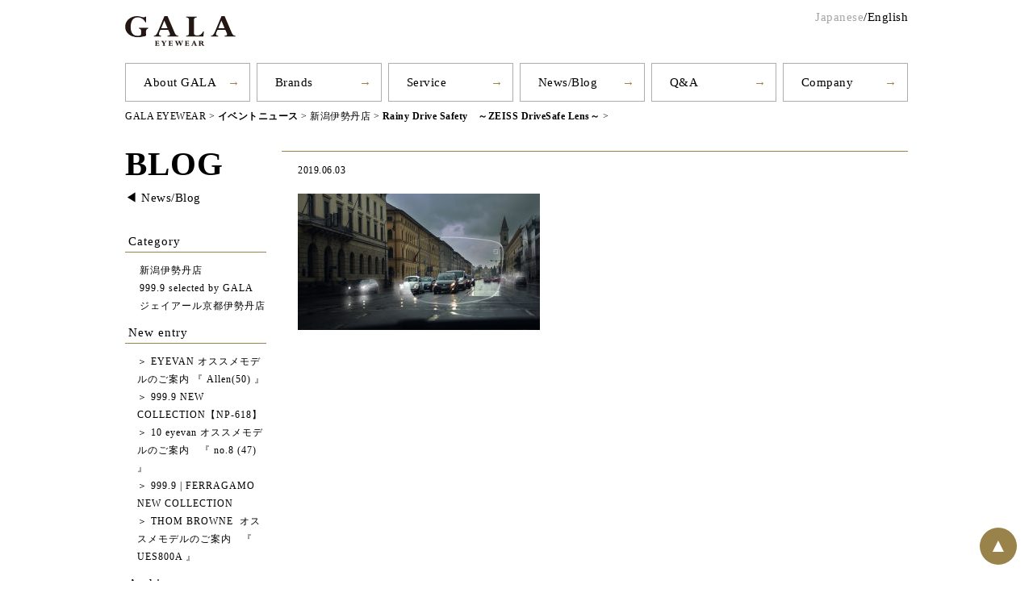

--- FILE ---
content_type: text/html; charset=UTF-8
request_url: https://gala-eyewear.com/eventsnews/rainy-drive-safety%E3%80%80%EF%BD%9Ezeiss-drivesafe-lens%EF%BD%9E/attachment/vt_city_regenfahrt_1080/
body_size: 8474
content:
<!DOCTYPE html>
<html lang="ja">

<head>
    <meta charset="UTF-8">
    <title>
        - GALA EYEWEAR    </title>

    <meta name="viewport" content="width=device-width initial-scale=1.0" />
    <link href="https://fonts.googleapis.com/css?family=Crimson+Text:400,400i,600,600i,700,700i" rel="stylesheet">
    <link href="https://fonts.googleapis.com/css?family=Slabo+27px&amp;subset=latin-ext" rel="stylesheet">
    <link href="https://fonts.googleapis.com/css?family=Allura" rel="stylesheet">
    <link href="https://fonts.googleapis.com/earlyaccess/sawarabimincho.css" rel="stylesheet" />
    <link rel="shortcut icon" href="https://gala-eyewear.com/wp-content/themes/gala/favicon.ico" />
    <link rel="icon" href="https://gala-eyewear.com/wp-content/themes/gala/favicon.ico">
    <link rel="stylesheet" href="https://gala-eyewear.com/wp-content/themes/gala/style.css?1507617447">
    <link rel="stylesheet" href="https://gala-eyewear.com/wp-content/themes/gala/print.css" type="text/css" media="print" />
    <script src="https://ajax.googleapis.com/ajax/libs/jquery/2.0.2/jquery.min.js"></script>
    <script src="https://gala-eyewear.com/wp-content/themes/gala/js/common.js"></script>

    <!-- jQuery.jsの読み込み -->

    <!-- Google Tag Manager -->
    <script>(function(w,d,s,l,i){w[l]=w[l]||[];w[l].push({'gtm.start':
    new Date().getTime(),event:'gtm.js'});var f=d.getElementsByTagName(s)[0],
    j=d.createElement(s),dl=l!='dataLayer'?'&l='+l:'';j.async=true;j.src=
    'https://www.googletagmanager.com/gtm.js?id='+i+dl;f.parentNode.insertBefore(j,f);
    })(window,document,'script','dataLayer','GTM-PLT4KGX');</script>
    <!-- End Google Tag Manager -->

    <meta name='robots' content='index, follow, max-image-preview:large, max-snippet:-1, max-video-preview:-1' />

	<!-- This site is optimized with the Yoast SEO plugin v19.6.1 - https://yoast.com/wordpress/plugins/seo/ -->
	<link rel="canonical" href="https://gala-eyewear.com/wp-content/uploads/2019/06/vt_city_regenfahrt_1080.jpg" />
	<meta property="og:locale" content="ja_JP" />
	<meta property="og:type" content="article" />
	<meta property="og:title" content="- GALA EYEWEAR" />
	<meta property="og:url" content="https://gala-eyewear.com/wp-content/uploads/2019/06/vt_city_regenfahrt_1080.jpg" />
	<meta property="og:site_name" content="GALA EYEWEAR" />
	<meta property="article:modified_time" content="2019-06-03T03:57:54+00:00" />
	<meta property="og:image" content="https://gala-eyewear.com/wp-content/uploads/2019/06/vt_city_regenfahrt_1080.jpg" />
	<meta property="og:image:width" content="1920" />
	<meta property="og:image:height" content="1080" />
	<meta property="og:image:type" content="image/jpeg" />
	<meta name="twitter:card" content="summary" />
	<script type="application/ld+json" class="yoast-schema-graph">{"@context":"https://schema.org","@graph":[{"@type":"WebPage","@id":"https://gala-eyewear.com/wp-content/uploads/2019/06/vt_city_regenfahrt_1080.jpg","url":"https://gala-eyewear.com/wp-content/uploads/2019/06/vt_city_regenfahrt_1080.jpg","name":"- GALA EYEWEAR","isPartOf":{"@id":"https://gala-eyewear.com/#website"},"primaryImageOfPage":{"@id":"https://gala-eyewear.com/wp-content/uploads/2019/06/vt_city_regenfahrt_1080.jpg#primaryimage"},"image":{"@id":"https://gala-eyewear.com/wp-content/uploads/2019/06/vt_city_regenfahrt_1080.jpg#primaryimage"},"thumbnailUrl":"https://gala-eyewear.com/wp-content/uploads/2019/06/vt_city_regenfahrt_1080.jpg","datePublished":"2019-06-03T03:57:49+00:00","dateModified":"2019-06-03T03:57:54+00:00","breadcrumb":{"@id":"https://gala-eyewear.com/wp-content/uploads/2019/06/vt_city_regenfahrt_1080.jpg#breadcrumb"},"inLanguage":"ja","potentialAction":[{"@type":"ReadAction","target":["https://gala-eyewear.com/wp-content/uploads/2019/06/vt_city_regenfahrt_1080.jpg"]}]},{"@type":"ImageObject","inLanguage":"ja","@id":"https://gala-eyewear.com/wp-content/uploads/2019/06/vt_city_regenfahrt_1080.jpg#primaryimage","url":"https://gala-eyewear.com/wp-content/uploads/2019/06/vt_city_regenfahrt_1080.jpg","contentUrl":"https://gala-eyewear.com/wp-content/uploads/2019/06/vt_city_regenfahrt_1080.jpg","width":1920,"height":1080},{"@type":"BreadcrumbList","@id":"https://gala-eyewear.com/wp-content/uploads/2019/06/vt_city_regenfahrt_1080.jpg#breadcrumb","itemListElement":[{"@type":"ListItem","position":1,"name":"ホーム","item":"https://gala-eyewear.com/"},{"@type":"ListItem","position":2,"name":"Rainy Drive Safety　～ZEISS DriveSafe Lens～","item":"https://gala-eyewear.com/eventsnews/rainy-drive-safety%e3%80%80%ef%bd%9ezeiss-drivesafe-lens%ef%bd%9e/"},{"@type":"ListItem","position":3,"name":""}]},{"@type":"WebSite","@id":"https://gala-eyewear.com/#website","url":"https://gala-eyewear.com/","name":"GALA EYEWEAR","description":"","potentialAction":[{"@type":"SearchAction","target":{"@type":"EntryPoint","urlTemplate":"https://gala-eyewear.com/?s={search_term_string}"},"query-input":"required name=search_term_string"}],"inLanguage":"ja"}]}</script>
	<!-- / Yoast SEO plugin. -->


<link rel='dns-prefetch' href='//static.addtoany.com' />
<link rel='dns-prefetch' href='//www.google.com' />
<script type="text/javascript">
window._wpemojiSettings = {"baseUrl":"https:\/\/s.w.org\/images\/core\/emoji\/14.0.0\/72x72\/","ext":".png","svgUrl":"https:\/\/s.w.org\/images\/core\/emoji\/14.0.0\/svg\/","svgExt":".svg","source":{"concatemoji":"https:\/\/gala-eyewear.com\/wp-includes\/js\/wp-emoji-release.min.js?ver=6.1.9"}};
/*! This file is auto-generated */
!function(e,a,t){var n,r,o,i=a.createElement("canvas"),p=i.getContext&&i.getContext("2d");function s(e,t){var a=String.fromCharCode,e=(p.clearRect(0,0,i.width,i.height),p.fillText(a.apply(this,e),0,0),i.toDataURL());return p.clearRect(0,0,i.width,i.height),p.fillText(a.apply(this,t),0,0),e===i.toDataURL()}function c(e){var t=a.createElement("script");t.src=e,t.defer=t.type="text/javascript",a.getElementsByTagName("head")[0].appendChild(t)}for(o=Array("flag","emoji"),t.supports={everything:!0,everythingExceptFlag:!0},r=0;r<o.length;r++)t.supports[o[r]]=function(e){if(p&&p.fillText)switch(p.textBaseline="top",p.font="600 32px Arial",e){case"flag":return s([127987,65039,8205,9895,65039],[127987,65039,8203,9895,65039])?!1:!s([55356,56826,55356,56819],[55356,56826,8203,55356,56819])&&!s([55356,57332,56128,56423,56128,56418,56128,56421,56128,56430,56128,56423,56128,56447],[55356,57332,8203,56128,56423,8203,56128,56418,8203,56128,56421,8203,56128,56430,8203,56128,56423,8203,56128,56447]);case"emoji":return!s([129777,127995,8205,129778,127999],[129777,127995,8203,129778,127999])}return!1}(o[r]),t.supports.everything=t.supports.everything&&t.supports[o[r]],"flag"!==o[r]&&(t.supports.everythingExceptFlag=t.supports.everythingExceptFlag&&t.supports[o[r]]);t.supports.everythingExceptFlag=t.supports.everythingExceptFlag&&!t.supports.flag,t.DOMReady=!1,t.readyCallback=function(){t.DOMReady=!0},t.supports.everything||(n=function(){t.readyCallback()},a.addEventListener?(a.addEventListener("DOMContentLoaded",n,!1),e.addEventListener("load",n,!1)):(e.attachEvent("onload",n),a.attachEvent("onreadystatechange",function(){"complete"===a.readyState&&t.readyCallback()})),(e=t.source||{}).concatemoji?c(e.concatemoji):e.wpemoji&&e.twemoji&&(c(e.twemoji),c(e.wpemoji)))}(window,document,window._wpemojiSettings);
</script>
<style type="text/css">
img.wp-smiley,
img.emoji {
	display: inline !important;
	border: none !important;
	box-shadow: none !important;
	height: 1em !important;
	width: 1em !important;
	margin: 0 0.07em !important;
	vertical-align: -0.1em !important;
	background: none !important;
	padding: 0 !important;
}
</style>
	<link rel='stylesheet' id='wp-block-library-css' href='https://gala-eyewear.com/wp-includes/css/dist/block-library/style.min.css?ver=6.1.9' type='text/css' media='all' />
<link rel='stylesheet' id='classic-theme-styles-css' href='https://gala-eyewear.com/wp-includes/css/classic-themes.min.css?ver=1' type='text/css' media='all' />
<style id='global-styles-inline-css' type='text/css'>
body{--wp--preset--color--black: #000000;--wp--preset--color--cyan-bluish-gray: #abb8c3;--wp--preset--color--white: #ffffff;--wp--preset--color--pale-pink: #f78da7;--wp--preset--color--vivid-red: #cf2e2e;--wp--preset--color--luminous-vivid-orange: #ff6900;--wp--preset--color--luminous-vivid-amber: #fcb900;--wp--preset--color--light-green-cyan: #7bdcb5;--wp--preset--color--vivid-green-cyan: #00d084;--wp--preset--color--pale-cyan-blue: #8ed1fc;--wp--preset--color--vivid-cyan-blue: #0693e3;--wp--preset--color--vivid-purple: #9b51e0;--wp--preset--gradient--vivid-cyan-blue-to-vivid-purple: linear-gradient(135deg,rgba(6,147,227,1) 0%,rgb(155,81,224) 100%);--wp--preset--gradient--light-green-cyan-to-vivid-green-cyan: linear-gradient(135deg,rgb(122,220,180) 0%,rgb(0,208,130) 100%);--wp--preset--gradient--luminous-vivid-amber-to-luminous-vivid-orange: linear-gradient(135deg,rgba(252,185,0,1) 0%,rgba(255,105,0,1) 100%);--wp--preset--gradient--luminous-vivid-orange-to-vivid-red: linear-gradient(135deg,rgba(255,105,0,1) 0%,rgb(207,46,46) 100%);--wp--preset--gradient--very-light-gray-to-cyan-bluish-gray: linear-gradient(135deg,rgb(238,238,238) 0%,rgb(169,184,195) 100%);--wp--preset--gradient--cool-to-warm-spectrum: linear-gradient(135deg,rgb(74,234,220) 0%,rgb(151,120,209) 20%,rgb(207,42,186) 40%,rgb(238,44,130) 60%,rgb(251,105,98) 80%,rgb(254,248,76) 100%);--wp--preset--gradient--blush-light-purple: linear-gradient(135deg,rgb(255,206,236) 0%,rgb(152,150,240) 100%);--wp--preset--gradient--blush-bordeaux: linear-gradient(135deg,rgb(254,205,165) 0%,rgb(254,45,45) 50%,rgb(107,0,62) 100%);--wp--preset--gradient--luminous-dusk: linear-gradient(135deg,rgb(255,203,112) 0%,rgb(199,81,192) 50%,rgb(65,88,208) 100%);--wp--preset--gradient--pale-ocean: linear-gradient(135deg,rgb(255,245,203) 0%,rgb(182,227,212) 50%,rgb(51,167,181) 100%);--wp--preset--gradient--electric-grass: linear-gradient(135deg,rgb(202,248,128) 0%,rgb(113,206,126) 100%);--wp--preset--gradient--midnight: linear-gradient(135deg,rgb(2,3,129) 0%,rgb(40,116,252) 100%);--wp--preset--duotone--dark-grayscale: url('#wp-duotone-dark-grayscale');--wp--preset--duotone--grayscale: url('#wp-duotone-grayscale');--wp--preset--duotone--purple-yellow: url('#wp-duotone-purple-yellow');--wp--preset--duotone--blue-red: url('#wp-duotone-blue-red');--wp--preset--duotone--midnight: url('#wp-duotone-midnight');--wp--preset--duotone--magenta-yellow: url('#wp-duotone-magenta-yellow');--wp--preset--duotone--purple-green: url('#wp-duotone-purple-green');--wp--preset--duotone--blue-orange: url('#wp-duotone-blue-orange');--wp--preset--font-size--small: 13px;--wp--preset--font-size--medium: 20px;--wp--preset--font-size--large: 36px;--wp--preset--font-size--x-large: 42px;--wp--preset--spacing--20: 0.44rem;--wp--preset--spacing--30: 0.67rem;--wp--preset--spacing--40: 1rem;--wp--preset--spacing--50: 1.5rem;--wp--preset--spacing--60: 2.25rem;--wp--preset--spacing--70: 3.38rem;--wp--preset--spacing--80: 5.06rem;}:where(.is-layout-flex){gap: 0.5em;}body .is-layout-flow > .alignleft{float: left;margin-inline-start: 0;margin-inline-end: 2em;}body .is-layout-flow > .alignright{float: right;margin-inline-start: 2em;margin-inline-end: 0;}body .is-layout-flow > .aligncenter{margin-left: auto !important;margin-right: auto !important;}body .is-layout-constrained > .alignleft{float: left;margin-inline-start: 0;margin-inline-end: 2em;}body .is-layout-constrained > .alignright{float: right;margin-inline-start: 2em;margin-inline-end: 0;}body .is-layout-constrained > .aligncenter{margin-left: auto !important;margin-right: auto !important;}body .is-layout-constrained > :where(:not(.alignleft):not(.alignright):not(.alignfull)){max-width: var(--wp--style--global--content-size);margin-left: auto !important;margin-right: auto !important;}body .is-layout-constrained > .alignwide{max-width: var(--wp--style--global--wide-size);}body .is-layout-flex{display: flex;}body .is-layout-flex{flex-wrap: wrap;align-items: center;}body .is-layout-flex > *{margin: 0;}:where(.wp-block-columns.is-layout-flex){gap: 2em;}.has-black-color{color: var(--wp--preset--color--black) !important;}.has-cyan-bluish-gray-color{color: var(--wp--preset--color--cyan-bluish-gray) !important;}.has-white-color{color: var(--wp--preset--color--white) !important;}.has-pale-pink-color{color: var(--wp--preset--color--pale-pink) !important;}.has-vivid-red-color{color: var(--wp--preset--color--vivid-red) !important;}.has-luminous-vivid-orange-color{color: var(--wp--preset--color--luminous-vivid-orange) !important;}.has-luminous-vivid-amber-color{color: var(--wp--preset--color--luminous-vivid-amber) !important;}.has-light-green-cyan-color{color: var(--wp--preset--color--light-green-cyan) !important;}.has-vivid-green-cyan-color{color: var(--wp--preset--color--vivid-green-cyan) !important;}.has-pale-cyan-blue-color{color: var(--wp--preset--color--pale-cyan-blue) !important;}.has-vivid-cyan-blue-color{color: var(--wp--preset--color--vivid-cyan-blue) !important;}.has-vivid-purple-color{color: var(--wp--preset--color--vivid-purple) !important;}.has-black-background-color{background-color: var(--wp--preset--color--black) !important;}.has-cyan-bluish-gray-background-color{background-color: var(--wp--preset--color--cyan-bluish-gray) !important;}.has-white-background-color{background-color: var(--wp--preset--color--white) !important;}.has-pale-pink-background-color{background-color: var(--wp--preset--color--pale-pink) !important;}.has-vivid-red-background-color{background-color: var(--wp--preset--color--vivid-red) !important;}.has-luminous-vivid-orange-background-color{background-color: var(--wp--preset--color--luminous-vivid-orange) !important;}.has-luminous-vivid-amber-background-color{background-color: var(--wp--preset--color--luminous-vivid-amber) !important;}.has-light-green-cyan-background-color{background-color: var(--wp--preset--color--light-green-cyan) !important;}.has-vivid-green-cyan-background-color{background-color: var(--wp--preset--color--vivid-green-cyan) !important;}.has-pale-cyan-blue-background-color{background-color: var(--wp--preset--color--pale-cyan-blue) !important;}.has-vivid-cyan-blue-background-color{background-color: var(--wp--preset--color--vivid-cyan-blue) !important;}.has-vivid-purple-background-color{background-color: var(--wp--preset--color--vivid-purple) !important;}.has-black-border-color{border-color: var(--wp--preset--color--black) !important;}.has-cyan-bluish-gray-border-color{border-color: var(--wp--preset--color--cyan-bluish-gray) !important;}.has-white-border-color{border-color: var(--wp--preset--color--white) !important;}.has-pale-pink-border-color{border-color: var(--wp--preset--color--pale-pink) !important;}.has-vivid-red-border-color{border-color: var(--wp--preset--color--vivid-red) !important;}.has-luminous-vivid-orange-border-color{border-color: var(--wp--preset--color--luminous-vivid-orange) !important;}.has-luminous-vivid-amber-border-color{border-color: var(--wp--preset--color--luminous-vivid-amber) !important;}.has-light-green-cyan-border-color{border-color: var(--wp--preset--color--light-green-cyan) !important;}.has-vivid-green-cyan-border-color{border-color: var(--wp--preset--color--vivid-green-cyan) !important;}.has-pale-cyan-blue-border-color{border-color: var(--wp--preset--color--pale-cyan-blue) !important;}.has-vivid-cyan-blue-border-color{border-color: var(--wp--preset--color--vivid-cyan-blue) !important;}.has-vivid-purple-border-color{border-color: var(--wp--preset--color--vivid-purple) !important;}.has-vivid-cyan-blue-to-vivid-purple-gradient-background{background: var(--wp--preset--gradient--vivid-cyan-blue-to-vivid-purple) !important;}.has-light-green-cyan-to-vivid-green-cyan-gradient-background{background: var(--wp--preset--gradient--light-green-cyan-to-vivid-green-cyan) !important;}.has-luminous-vivid-amber-to-luminous-vivid-orange-gradient-background{background: var(--wp--preset--gradient--luminous-vivid-amber-to-luminous-vivid-orange) !important;}.has-luminous-vivid-orange-to-vivid-red-gradient-background{background: var(--wp--preset--gradient--luminous-vivid-orange-to-vivid-red) !important;}.has-very-light-gray-to-cyan-bluish-gray-gradient-background{background: var(--wp--preset--gradient--very-light-gray-to-cyan-bluish-gray) !important;}.has-cool-to-warm-spectrum-gradient-background{background: var(--wp--preset--gradient--cool-to-warm-spectrum) !important;}.has-blush-light-purple-gradient-background{background: var(--wp--preset--gradient--blush-light-purple) !important;}.has-blush-bordeaux-gradient-background{background: var(--wp--preset--gradient--blush-bordeaux) !important;}.has-luminous-dusk-gradient-background{background: var(--wp--preset--gradient--luminous-dusk) !important;}.has-pale-ocean-gradient-background{background: var(--wp--preset--gradient--pale-ocean) !important;}.has-electric-grass-gradient-background{background: var(--wp--preset--gradient--electric-grass) !important;}.has-midnight-gradient-background{background: var(--wp--preset--gradient--midnight) !important;}.has-small-font-size{font-size: var(--wp--preset--font-size--small) !important;}.has-medium-font-size{font-size: var(--wp--preset--font-size--medium) !important;}.has-large-font-size{font-size: var(--wp--preset--font-size--large) !important;}.has-x-large-font-size{font-size: var(--wp--preset--font-size--x-large) !important;}
.wp-block-navigation a:where(:not(.wp-element-button)){color: inherit;}
:where(.wp-block-columns.is-layout-flex){gap: 2em;}
.wp-block-pullquote{font-size: 1.5em;line-height: 1.6;}
</style>
<link rel='stylesheet' id='contact-form-7-css' href='https://gala-eyewear.com/wp-content/plugins/contact-form-7/includes/css/styles.css?ver=5.7.2' type='text/css' media='all' />
<link rel='stylesheet' id='addtoany-css' href='https://gala-eyewear.com/wp-content/plugins/add-to-any/addtoany.min.css?ver=1.16' type='text/css' media='all' />
<script type='text/javascript' src='https://gala-eyewear.com/wp-includes/js/jquery/jquery.min.js?ver=3.6.1' id='jquery-core-js'></script>
<script type='text/javascript' src='https://gala-eyewear.com/wp-includes/js/jquery/jquery-migrate.min.js?ver=3.3.2' id='jquery-migrate-js'></script>
<script type='text/javascript' id='addtoany-core-js-before'>
window.a2a_config=window.a2a_config||{};a2a_config.callbacks=[];a2a_config.overlays=[];a2a_config.templates={};a2a_localize = {
	Share: "共有",
	Save: "ブックマーク",
	Subscribe: "購読",
	Email: "メール",
	Bookmark: "ブックマーク",
	ShowAll: "すべて表示する",
	ShowLess: "小さく表示する",
	FindServices: "サービスを探す",
	FindAnyServiceToAddTo: "追加するサービスを今すぐ探す",
	PoweredBy: "Powered by",
	ShareViaEmail: "メールでシェアする",
	SubscribeViaEmail: "メールで購読する",
	BookmarkInYourBrowser: "ブラウザにブックマーク",
	BookmarkInstructions: "このページをブックマークするには、 Ctrl+D または \u2318+D を押下。",
	AddToYourFavorites: "お気に入りに追加",
	SendFromWebOrProgram: "任意のメールアドレスまたはメールプログラムから送信",
	EmailProgram: "メールプログラム",
	More: "詳細&#8230;",
	ThanksForSharing: "共有ありがとうございます !",
	ThanksForFollowing: "フォローありがとうございます !"
};
</script>
<script type='text/javascript' async src='https://static.addtoany.com/menu/page.js' id='addtoany-core-js'></script>
<script type='text/javascript' async src='https://gala-eyewear.com/wp-content/plugins/add-to-any/addtoany.min.js?ver=1.1' id='addtoany-jquery-js'></script>
<link rel="https://api.w.org/" href="https://gala-eyewear.com/wp-json/" /><link rel="alternate" type="application/json" href="https://gala-eyewear.com/wp-json/wp/v2/media/2828" /><link rel="EditURI" type="application/rsd+xml" title="RSD" href="https://gala-eyewear.com/xmlrpc.php?rsd" />
<link rel="wlwmanifest" type="application/wlwmanifest+xml" href="https://gala-eyewear.com/wp-includes/wlwmanifest.xml" />
<meta name="generator" content="WordPress 6.1.9" />
<link rel='shortlink' href='https://gala-eyewear.com/?p=2828' />
<link rel="alternate" type="application/json+oembed" href="https://gala-eyewear.com/wp-json/oembed/1.0/embed?url=https%3A%2F%2Fgala-eyewear.com%2Feventsnews%2Frainy-drive-safety%25e3%2580%2580%25ef%25bd%259ezeiss-drivesafe-lens%25ef%25bd%259e%2Fattachment%2Fvt_city_regenfahrt_1080%2F" />
<link rel="alternate" type="text/xml+oembed" href="https://gala-eyewear.com/wp-json/oembed/1.0/embed?url=https%3A%2F%2Fgala-eyewear.com%2Feventsnews%2Frainy-drive-safety%25e3%2580%2580%25ef%25bd%259ezeiss-drivesafe-lens%25ef%25bd%259e%2Fattachment%2Fvt_city_regenfahrt_1080%2F&#038;format=xml" />
<style type="text/css">.recentcomments a{display:inline !important;padding:0 !important;margin:0 !important;}</style>      <!-- Global site tag (gtag.js) - Google Analytics -->
    <script async src="https://www.googletagmanager.com/gtag/js?id=UA-54090453-48"></script>
    <script>
      window.dataLayer = window.dataLayer || [];
      function gtag(){dataLayer.push(arguments);}
      gtag('js', new Date());

      gtag('config', 'UA-54090453-48');
    </script>

    <!-- Google tag (gtag.js) -->
    <script async src="https://www.googletagmanager.com/gtag/js?id=G-3LGKE3P2M2"></script>
    <script>
      window.dataLayer = window.dataLayer || [];
      function gtag(){dataLayer.push(arguments);}
      gtag('js', new Date());

      gtag('config', 'G-3LGKE3P2M2');
    </script>

    <!-- お問い合わせフォーム　noindexとキャッシュ無効 -->
    </head>

<body>

    <!-- Google Tag Manager (noscript) -->
    <noscript><iframe src="https://www.googletagmanager.com/ns.html?id=GTM-PLT4KGX"
    height="0" width="0" style="display:none;visibility:hidden"></iframe></noscript>
    <!-- End Google Tag Manager (noscript) -->

    <div class="wrap" id="top">
        <header class="mb20">
            <div class="header-top">

                <div class="container">
                    <div class="row">
                        <div class="col-lg-12">
                            <div class="language">
                                <span>Japanese</span>/<a href="/english/">English</a>
                            </div>
                            <div class="logo03">
                                <h1  class="swap">
                                    <a href="/"><img src="https://gala-eyewear.com/wp-content/themes/gala/images/common/logo03.png" alt="GALA EYEWEAR" width="137"></a>
                                </h1>
                            </div>
                            <div class="mb-nav">
                                <div id="navToggle" class="swap">
                            <div class="opened">
                            <img src="https://gala-eyewear.com/wp-content/themes/gala/images/common/mb_nav.png" alt="menu" width="150">
                            </div>
                            <div class="closed">
                            <img src="https://gala-eyewear.com/wp-content/themes/gala/images/common/mb_nav_close.png" alt="menu" width="150">
                            </div>
                                </div>
                                <div class="nav">
                                    <ul>
                                        <li class="navToggle02"><a href="javascript:void(0)">About GALA</a>
                                            <ul>
                                                <li>
                                                    <a href="/about/">Concept</a>
                                                </li>
                                                <li>
                                                    <a href="/about#shop">Shop</a>
                                                </li>
                                            </ul>
                                        </li>
                                        <li>
                                            <a href="/brand/">
                                                <p>Brands</p>
                                            </a>
                                        </li>
                                        <li>
                                            <a href="/service/">
                                                <p>Service</p>
                                            </a>
                                        </li>
                                        <li>
                                            <a href="/newsblog/">
                                                <p>News/Blog</p>
                                            </a>
                                        </li>
                                        <li>
                                            <a href="/qa/">
                                                <p>Q&A</p>
                                            </a>
                                        </li>
                                        <li class="navToggle03"><a href="javascript:void(0)">Company</a>
                                            <ul>
                                                <li>
                                                    <a href="/company/">Profile</a>
                                                </li>
                                                <li>
                                                    <a href="/recruit/">Recruit</a>
                                                </li>
                                            </ul>
                                        </li>

                                    </ul>
                                </div>
                            </div>
                            <div class="clear"></div>
                        </div>
                    </div>
                </div>
            </div>
            <div class="container">
                <div class="row">
                    <div class="col-lg-12">
<!--
                        <div class="mb-only shop-link">
                            <ul>
                                <li class="swap"><a href="/nagoya/">NAGOYA SAKAE<br>MITHUKOSHI</a></li>
                                <li class="swap"><a href="/niigata/">NIIGATA ISETAN</a></li>
                            </ul>
                        </div>
-->
                        <div class="pc-nav">
                            <ul>
                                <li class="navToggle02"><a href="javascript:void(0)">About GALA</a>
                                    <ul>
                                        <li>
                                            <a href="/about/">Concept</a>
                                        </li>
                                        <li>
                                            <a href="/about#shop">Shop</a>
                                        </li>
                                    </ul>
                                </li>
                                <li>
                                    <a href="/brand/">
                                        <p>Brands</p>
                                    </a>
                                </li>
                                <li>
                                    <a href="/service/">
                                        <p>Service</p>
                                    </a>
                                </li>
                                <li>
                                    <a href="/newsblog/">
                                        <p>News/Blog</p>
                                    </a>
                                </li>
                                <li>
                                    <a href="/qa/">
                                        <p>Q&A</p>
                                    </a>
                                </li>
                                <li class="navToggle03"><a href="javascript:void(0)">Company</a>
                                    <ul>
                                        <li>
                                            <a href="/company/">Profile</a>
                                        </li>
                                        <li>
                                            <a href="/recruit/">Recruit</a>
                                        </li>
                                    </ul>
                                </li>

                            </ul>
                        </div>
                    </div>
                </div>
                <div class="breadcrumbs mt10">
                    <!-- Breadcrumb NavXT 7.1.0 -->
<span property="itemListElement" typeof="ListItem"><a property="item" typeof="WebPage" title="GALA EYEWEARへ移動" href="https://gala-eyewear.com" class="home"><span property="name">GALA EYEWEAR</span></a><meta property="position" content="1"></span> &gt; <span property="itemListElement" typeof="ListItem"><a property="item" typeof="WebPage" title="イベントニュースへ移動" href="https://gala-eyewear.com/eventsnews/" class="archive post-eventsnews-archive"><h2 property="name">イベントニュース</h2></span></a><meta property="position" content="2"></span> &gt; <span property="itemListElement" typeof="ListItem"><a property="item" typeof="WebPage" title="Go to the 新潟伊勢丹店 イベントカテゴリ archives." href="https://gala-eyewear.com/eventscat/niigataten/" class="taxonomy eventscat"><span property="name">新潟伊勢丹店</span></a><meta property="position" content="3"></span> &gt; <span property="itemListElement" typeof="ListItem"><a property="item" typeof="WebPage" title="Rainy Drive Safety　～ZEISS DriveSafe Lens～へ移動" href="https://gala-eyewear.com/eventsnews/rainy-drive-safety%e3%80%80%ef%bd%9ezeiss-drivesafe-lens%ef%bd%9e" class="post post-eventsnews"><h2 property="name">Rainy Drive Safety　～ZEISS DriveSafe Lens～</h2></span></a><meta property="position" content="4"></span> &gt; <span property="itemListElement" typeof="ListItem"><h2 property="name"></h2><meta property="position" content="5"></span>                </div>
            </div>
        </header>

<div class="container">
    <div class="row">
        <div class="col-lg-12">
            <div class="fleft mb20">
            <div class="ttl01 ">
                <a href="/blog/"><h3 class="txt14">BLOG</h3></a>
            </div>
                 <ul>
                    <li><a href="/newsblog/">◀︎ News/Blog</a></li>
                </ul>
            </div>

            <div class="main">
                <div class="shop">
                    
                    
                <div class="clear"></div>
                <hr class="line01">
            </div>
                            <div class="postcontent">
                    <p class="txt08">
                        2019.06.03                    </p>
                    <h5 class="subttl">
                                            </h5>
                    <p class="attachment"><a href='https://gala-eyewear.com/wp-content/uploads/2019/06/vt_city_regenfahrt_1080.jpg'><img width="300" height="169" src="https://gala-eyewear.com/wp-content/uploads/2019/06/vt_city_regenfahrt_1080-300x169.jpg" class="attachment-medium size-medium" alt="" decoding="async" loading="lazy" srcset="https://gala-eyewear.com/wp-content/uploads/2019/06/vt_city_regenfahrt_1080-300x169.jpg 300w, https://gala-eyewear.com/wp-content/uploads/2019/06/vt_city_regenfahrt_1080-768x432.jpg 768w, https://gala-eyewear.com/wp-content/uploads/2019/06/vt_city_regenfahrt_1080-1024x576.jpg 1024w, https://gala-eyewear.com/wp-content/uploads/2019/06/vt_city_regenfahrt_1080.jpg 1920w" sizes="(max-width: 300px) 100vw, 300px" /></a></p>
                </div></div>
                <div id="sidebar">
                    <p>Category</p>
<ul>
    <li>
        <a href="https://gala-eyewear.com/category/niigataten/">新潟伊勢丹店</a>
    <li>
        <a href="https://gala-eyewear.com/category/999_9/">999.9 selected by GALA</a>
    <li>
        <a href="https://gala-eyewear.com/category/kyoto/">ジェイアール京都伊勢丹店</a>
    </li>
</ul>

<p>New entry</p>
<ul>
    
<li>
    <div>
        <span>＞</span><a href="https://gala-eyewear.com/kyoto/eyevan-recommend-model-allen50/">
            EYEVAN オススメモデルのご案内 『 Allen(50) 』        </a>
    </div>
</li>

<li>
    <div>
        <span>＞</span><a href="https://gala-eyewear.com/niigataten/9999-newcollection-np618/">
            999.9 NEW COLLECTION【NP-618】        </a>
    </div>
</li>

<li>
    <div>
        <span>＞</span><a href="https://gala-eyewear.com/kyoto/10eyevan-recommend-model-no8-47/">
            10 eyevan オススメモデルのご案内　『 no.8 (47) 』        </a>
    </div>
</li>

<li>
    <div>
        <span>＞</span><a href="https://gala-eyewear.com/999_9/9999-ferragamo-newcollection/">
            999.9 | FERRAGAMO   NEW  COLLECTION        </a>
    </div>
</li>

<li>
    <div>
        <span>＞</span><a href="https://gala-eyewear.com/kyoto/thom-browne-recommend-model-ues800a/">
            THOM BROWNE  オススメモデルのご案内　『 UES800A 』        </a>
    </div>
</li>
    </ul>
    <p>Archives</p>
<ul>
    	<li><a href='https://gala-eyewear.com/2026/01/'>2026年1月</a></li>
	<li><a href='https://gala-eyewear.com/2025/12/'>2025年12月</a></li>
	<li><a href='https://gala-eyewear.com/2025/11/'>2025年11月</a></li>
	<li><a href='https://gala-eyewear.com/2025/10/'>2025年10月</a></li>
	<li><a href='https://gala-eyewear.com/2025/09/'>2025年9月</a></li>
	<li><a href='https://gala-eyewear.com/2025/08/'>2025年8月</a></li>
	<li><a href='https://gala-eyewear.com/2025/07/'>2025年7月</a></li>
	<li><a href='https://gala-eyewear.com/2025/06/'>2025年6月</a></li>
	<li><a href='https://gala-eyewear.com/2025/05/'>2025年5月</a></li>
	<li><a href='https://gala-eyewear.com/2025/04/'>2025年4月</a></li>
	<li><a href='https://gala-eyewear.com/2025/03/'>2025年3月</a></li>
	<li><a href='https://gala-eyewear.com/2025/02/'>2025年2月</a></li>
	<li><a href='https://gala-eyewear.com/2025/01/'>2025年1月</a></li>
	<li><a href='https://gala-eyewear.com/2024/12/'>2024年12月</a></li>
	<li><a href='https://gala-eyewear.com/2024/11/'>2024年11月</a></li>
	<li><a href='https://gala-eyewear.com/2024/10/'>2024年10月</a></li>
	<li><a href='https://gala-eyewear.com/2024/09/'>2024年9月</a></li>
	<li><a href='https://gala-eyewear.com/2024/08/'>2024年8月</a></li>
	<li><a href='https://gala-eyewear.com/2024/07/'>2024年7月</a></li>
	<li><a href='https://gala-eyewear.com/2024/06/'>2024年6月</a></li>
	<li><a href='https://gala-eyewear.com/2024/05/'>2024年5月</a></li>
	<li><a href='https://gala-eyewear.com/2024/04/'>2024年4月</a></li>
	<li><a href='https://gala-eyewear.com/2024/03/'>2024年3月</a></li>
	<li><a href='https://gala-eyewear.com/2024/02/'>2024年2月</a></li>
	<li><a href='https://gala-eyewear.com/2024/01/'>2024年1月</a></li>
	<li><a href='https://gala-eyewear.com/2023/12/'>2023年12月</a></li>
	<li><a href='https://gala-eyewear.com/2023/11/'>2023年11月</a></li>
	<li><a href='https://gala-eyewear.com/2023/10/'>2023年10月</a></li>
	<li><a href='https://gala-eyewear.com/2023/09/'>2023年9月</a></li>
	<li><a href='https://gala-eyewear.com/2023/08/'>2023年8月</a></li>
	<li><a href='https://gala-eyewear.com/2023/07/'>2023年7月</a></li>
	<li><a href='https://gala-eyewear.com/2023/06/'>2023年6月</a></li>
	<li><a href='https://gala-eyewear.com/2023/05/'>2023年5月</a></li>
	<li><a href='https://gala-eyewear.com/2023/04/'>2023年4月</a></li>
	<li><a href='https://gala-eyewear.com/2023/03/'>2023年3月</a></li>
	<li><a href='https://gala-eyewear.com/2023/02/'>2023年2月</a></li>
	<li><a href='https://gala-eyewear.com/2023/01/'>2023年1月</a></li>
	<li><a href='https://gala-eyewear.com/2022/12/'>2022年12月</a></li>
	<li><a href='https://gala-eyewear.com/2022/11/'>2022年11月</a></li>
	<li><a href='https://gala-eyewear.com/2022/10/'>2022年10月</a></li>
	<li><a href='https://gala-eyewear.com/2022/09/'>2022年9月</a></li>
	<li><a href='https://gala-eyewear.com/2022/08/'>2022年8月</a></li>
	<li><a href='https://gala-eyewear.com/2022/07/'>2022年7月</a></li>
	<li><a href='https://gala-eyewear.com/2022/06/'>2022年6月</a></li>
	<li><a href='https://gala-eyewear.com/2022/05/'>2022年5月</a></li>
	<li><a href='https://gala-eyewear.com/2022/04/'>2022年4月</a></li>
	<li><a href='https://gala-eyewear.com/2022/03/'>2022年3月</a></li>
	<li><a href='https://gala-eyewear.com/2022/02/'>2022年2月</a></li>
	<li><a href='https://gala-eyewear.com/2022/01/'>2022年1月</a></li>
	<li><a href='https://gala-eyewear.com/2021/12/'>2021年12月</a></li>
	<li><a href='https://gala-eyewear.com/2021/11/'>2021年11月</a></li>
	<li><a href='https://gala-eyewear.com/2021/10/'>2021年10月</a></li>
	<li><a href='https://gala-eyewear.com/2021/09/'>2021年9月</a></li>
	<li><a href='https://gala-eyewear.com/2021/08/'>2021年8月</a></li>
	<li><a href='https://gala-eyewear.com/2021/07/'>2021年7月</a></li>
	<li><a href='https://gala-eyewear.com/2021/06/'>2021年6月</a></li>
	<li><a href='https://gala-eyewear.com/2021/05/'>2021年5月</a></li>
	<li><a href='https://gala-eyewear.com/2021/04/'>2021年4月</a></li>
	<li><a href='https://gala-eyewear.com/2021/03/'>2021年3月</a></li>
	<li><a href='https://gala-eyewear.com/2021/02/'>2021年2月</a></li>
	<li><a href='https://gala-eyewear.com/2021/01/'>2021年1月</a></li>
	<li><a href='https://gala-eyewear.com/2020/12/'>2020年12月</a></li>
	<li><a href='https://gala-eyewear.com/2020/11/'>2020年11月</a></li>
	<li><a href='https://gala-eyewear.com/2020/10/'>2020年10月</a></li>
	<li><a href='https://gala-eyewear.com/2020/09/'>2020年9月</a></li>
	<li><a href='https://gala-eyewear.com/2020/08/'>2020年8月</a></li>
	<li><a href='https://gala-eyewear.com/2020/07/'>2020年7月</a></li>
	<li><a href='https://gala-eyewear.com/2020/06/'>2020年6月</a></li>
	<li><a href='https://gala-eyewear.com/2020/05/'>2020年5月</a></li>
	<li><a href='https://gala-eyewear.com/2020/04/'>2020年4月</a></li>
	<li><a href='https://gala-eyewear.com/2020/03/'>2020年3月</a></li>
	<li><a href='https://gala-eyewear.com/2020/01/'>2020年1月</a></li>
	<li><a href='https://gala-eyewear.com/2019/12/'>2019年12月</a></li>
	<li><a href='https://gala-eyewear.com/2019/11/'>2019年11月</a></li>
	<li><a href='https://gala-eyewear.com/2019/10/'>2019年10月</a></li>
	<li><a href='https://gala-eyewear.com/2019/09/'>2019年9月</a></li>
	<li><a href='https://gala-eyewear.com/2019/08/'>2019年8月</a></li>
	<li><a href='https://gala-eyewear.com/2019/07/'>2019年7月</a></li>
	<li><a href='https://gala-eyewear.com/2019/06/'>2019年6月</a></li>
	<li><a href='https://gala-eyewear.com/2019/05/'>2019年5月</a></li>
	<li><a href='https://gala-eyewear.com/2019/04/'>2019年4月</a></li>
	<li><a href='https://gala-eyewear.com/2019/03/'>2019年3月</a></li>
	<li><a href='https://gala-eyewear.com/2019/02/'>2019年2月</a></li>
	<li><a href='https://gala-eyewear.com/2019/01/'>2019年1月</a></li>
	<li><a href='https://gala-eyewear.com/2018/12/'>2018年12月</a></li>
	<li><a href='https://gala-eyewear.com/2018/11/'>2018年11月</a></li>
	<li><a href='https://gala-eyewear.com/2018/10/'>2018年10月</a></li>
	<li><a href='https://gala-eyewear.com/2018/08/'>2018年8月</a></li>
	<li><a href='https://gala-eyewear.com/2018/06/'>2018年6月</a></li>
	<li><a href='https://gala-eyewear.com/2018/03/'>2018年3月</a></li>
	<li><a href='https://gala-eyewear.com/2018/02/'>2018年2月</a></li>
	<li><a href='https://gala-eyewear.com/2018/01/'>2018年1月</a></li>
	<li><a href='https://gala-eyewear.com/2017/12/'>2017年12月</a></li>
	<li><a href='https://gala-eyewear.com/2017/11/'>2017年11月</a></li>
	<li><a href='https://gala-eyewear.com/2017/10/'>2017年10月</a></li>
</ul>
                </div>
                <div class="clear"></div>
                        <div id="pagination" class="post">
    <div class="backbtn01"><a href="/blog/">Back</a></div>
</div>        

    </div>
</div>

</div>


<script type='text/javascript' src='https://gala-eyewear.com/wp-content/plugins/contact-form-7/includes/swv/js/index.js?ver=5.7.2' id='swv-js'></script>
<script type='text/javascript' id='contact-form-7-js-extra'>
/* <![CDATA[ */
var wpcf7 = {"api":{"root":"https:\/\/gala-eyewear.com\/wp-json\/","namespace":"contact-form-7\/v1"}};
/* ]]> */
</script>
<script type='text/javascript' src='https://gala-eyewear.com/wp-content/plugins/contact-form-7/includes/js/index.js?ver=5.7.2' id='contact-form-7-js'></script>
<script type='text/javascript' id='google-invisible-recaptcha-js-before'>
var renderInvisibleReCaptcha = function() {

    for (var i = 0; i < document.forms.length; ++i) {
        var form = document.forms[i];
        var holder = form.querySelector('.inv-recaptcha-holder');

        if (null === holder) continue;
		holder.innerHTML = '';

         (function(frm){
			var cf7SubmitElm = frm.querySelector('.wpcf7-submit');
            var holderId = grecaptcha.render(holder,{
                'sitekey': '6LdmNYkgAAAAACuwAmSrgUlDG519UUkoZXdnL2t3', 'size': 'invisible', 'badge' : 'inline',
                'callback' : function (recaptchaToken) {
					if((null !== cf7SubmitElm) && (typeof jQuery != 'undefined')){jQuery(frm).submit();grecaptcha.reset(holderId);return;}
					 HTMLFormElement.prototype.submit.call(frm);
                },
                'expired-callback' : function(){grecaptcha.reset(holderId);}
            });

			if(null !== cf7SubmitElm && (typeof jQuery != 'undefined') ){
				jQuery(cf7SubmitElm).off('click').on('click', function(clickEvt){
					clickEvt.preventDefault();
					grecaptcha.execute(holderId);
				});
			}
			else
			{
				frm.onsubmit = function (evt){evt.preventDefault();grecaptcha.execute(holderId);};
			}


        })(form);
    }
};
</script>
<script type='text/javascript' async defer src='https://www.google.com/recaptcha/api.js?onload=renderInvisibleReCaptcha&#038;render=explicit' id='google-invisible-recaptcha-js'></script>
<footer>
    <div class="footer-logo txtc">
        <a href="/"><img src="https://gala-eyewear.com/wp-content/themes/gala/images/common/logo02.png" alt="GALA EYEWEAR" width="218"></a>
    </div>
    <div class="footer-main-color">
        <div class="container">
            <div class="row">
                <div class="col-lg-12">
                    <div class="footer-main-img">
                        <div class="link-l fleft">
                            <ul>
                                <li>
                                    <a href="/about/">
                                        <p>About us</p>
                                    </a>
                                </li>
                                <li>
                                    <a href="/brand/">
                                        <p>Brand</p>
                                    </a>
                                </li>
                                <li>
                                    <a href="/about#shop">
                                        <p>Shop</p>
                                    </a>
                                </li>
                            </ul>
                            <ul>
                                <li>
                                    <a href="/service/">
                                        <p>Service</p>
                                    </a>
                                </li>
                                <li>
                                    <a href="/newsblog/">
                                        <p>News&Blog</p>
                                    </a>
                                </li>
                                <li>
                                    <a href="/qa/">
                                        <p>Q&A</p>
                                    </a>
                                </li>
                            </ul>
                            <ul>
                                <li>
                                    <a href="/company/">
                                        <p>Company</p>
                                    </a>
                                </li>
                                <li>
                                    <a href="/recruit/">
                                        <p>Recruit</p>
                                    </a>
                                </li>
                                <li>
                                    <a href="/request/">
                                        <p>Request</p>
                                    </a>
                                </li>
                            </ul>
                            <ul>
                                <li>
                                    <a href="/sitemap/">
                                        <p>Site Map</p>
                                    </a>
                                </li>
                            </ul>

                        </div>
                        <div class="link-r fright">
                            <ul>
                                <li><div class="addtoany_shortcode"><div class="a2a_kit a2a_kit_size_24 addtoany_list" data-a2a-url="https://gala-eyewear.com/eventsnews/rainy-drive-safety%e3%80%80%ef%bd%9ezeiss-drivesafe-lens%ef%bd%9e/attachment/vt_city_regenfahrt_1080/"><a class="a2a_button_facebook" href="https://www.addtoany.com/add_to/facebook?linkurl=https%3A%2F%2Fgala-eyewear.com%2Feventsnews%2Frainy-drive-safety%25e3%2580%2580%25ef%25bd%259ezeiss-drivesafe-lens%25ef%25bd%259e%2Fattachment%2Fvt_city_regenfahrt_1080%2F&amp;linkname=" title="Facebook" rel="nofollow noopener" target="_blank"></a><a class="a2a_button_twitter" href="https://www.addtoany.com/add_to/twitter?linkurl=https%3A%2F%2Fgala-eyewear.com%2Feventsnews%2Frainy-drive-safety%25e3%2580%2580%25ef%25bd%259ezeiss-drivesafe-lens%25ef%25bd%259e%2Fattachment%2Fvt_city_regenfahrt_1080%2F&amp;linkname=" title="Twitter" rel="nofollow noopener" target="_blank"></a><a class="a2a_button_line" href="https://www.addtoany.com/add_to/line?linkurl=https%3A%2F%2Fgala-eyewear.com%2Feventsnews%2Frainy-drive-safety%25e3%2580%2580%25ef%25bd%259ezeiss-drivesafe-lens%25ef%25bd%259e%2Fattachment%2Fvt_city_regenfahrt_1080%2F&amp;linkname=" title="Line" rel="nofollow noopener" target="_blank"></a></div></div></li>
                                <li>
                                    <a href="https://japan-optical.jp/" target="_blank">
                                        <p>JapanOptical</p>
                                    </a>
                                </li>
                            </ul>

                        </div>

                        <div class="clear"></div>
                    </div>

                    <div class="footer-bottom">

                        <small>当サイト内の文章・画像等の無断転載及び複製等の行為はご遠慮ください。</small>
                        <div class="language fright pc-only">
                            <span>Japan</span>/<a href="/english/">English</a>
                        </div>
                        <div class="clear"></div>
                    </div>
                </div>
            </div>
        </div>
    </div>
    <div id="pagetop">
        <a href="#top">▲</a>
    </div>

</footer>
</div>
</body>

</html>


--- FILE ---
content_type: text/css
request_url: https://gala-eyewear.com/wp-content/themes/gala/style.css?1507617447
body_size: 37
content:
@charset "UTF-8";

@import "./reset.css";
@import "./layout.css";
@import "./basic.css";
@import "./design.css";
@import "./mobile.css";
@import "./add01.css";

/*
Theme Name: gala
Theme URI:
Description: template
Version: 122.0
Author: takamichixxx
Author URI:
*/


--- FILE ---
content_type: text/css
request_url: https://gala-eyewear.com/wp-content/themes/gala/design.css
body_size: 4553
content:
@charset "UTF-8";
/* body
*******************************/

body,input,textarea,select{
    font-family: 'Slabo', serif,"游明朝",YuMincho,"ヒラギノ明朝 ProN W3", "Hiragino Mincho ProN", "HG明朝E", "ＭＳ Ｐ明朝", "ＭＳ 明朝", serif;
    font-weight: 400;
    font-size: 92%;
    font-style: normal;
    line-height: 1.5;
    letter-spacing:0.5px;
}
textarea{
    width:100%;
}
.wrap{
    overflow: hidden;
}
a {
    color:#000000;
    -webkit-transition: 0.3s ease-in-out;
    -moz-transition: 0.3s ease-in-out;
    -o-transition: 0.3s ease-in-out;
    transition: 0.3s ease-in-out;
}
a:hover,a:active{
    color: #8f5a28;
}
img{
    max-width: 100%;
    height:auto;
}
#sidebar{
    float: left;
    width: 20%;
    letter-spacing: 1px;
    padding-right:2%;
    margin-bottom: 50px;
}
h2{
    display:inline-block;
}
/* header
*******************************/

header{
    margin-bottom:60px;
}
.header-top{
    padding:10px 0px 5px 0px;
}
.language{
    float: right;
    display: inline-block;
}
.language span{
    color:#a6a6a7;
}
.logo03{
    display: inline-block;
    margin:10px 0;
}
.header-main-bg{
    background: url(/wp-content/themes/gala/images/common/header_bg.png) bottom left no-repeat;
    background-size: cover;
    width:auto;
    padding-bottom:16px;
    margin-bottom:14px;
}
.header-main{
    padding-top:280px;
}
.shop-link ul {
    display: -webkit-flex;
    display: flex;
}
.shop-link li {
    display: table;
    padding:12px 12px;
    text-align:center;
    background-color:rgba(255, 255, 255, 0.1);
    width: 16.66667%;
    height: 70px;
    margin-right:15px;
    border: solid 1px #ffffff;
}
.shop-link a{
    display: table-cell;
    color:#ffffff;
    vertical-align: middle;
}
.pc-nav>ul {
    display: -webkit-flex;
    display: flex;
    -webkit-justify-content: space-between;
    justify-content: space-between;
}
.pc-nav>ul>li {
    display:inline-block;
    width:16%;
    border: solid 1px #acadae;
}
.pc-nav li {
    position:relative;
}
.pc-nav li a{

    background-color:#fff;
    display:block;
    width:100%;
    padding:12px 22px;

}
.pc-nav li:after{

    position: absolute;
    content:"→";
    color: #9a834a;
    right:0px;
    padding-right:12px;
    top:13px;
}
.pc-nav li a:hover,
.pc-nav li a:active
{
    color: #fff;
    display:block;
    width:100%;
    background-color:#9a834b;
    padding:12px 22px;
    width:100%;
}
.pc-nav li:hover:after,
.pc-nav li:active:after{
    position: absolute;
    content:"→";
    color:#fff;
    right:0px;
    padding-right:12px;
    top:13px;
}
.pc-nav>ul>li>ul>li {
    border: solid 1px #acadae;
    border-bottom:none;
    padding:0px;
}
.pc-nav>ul>li>ul>li:last-child {
    border-bottom: solid 1px #acadae;
}

.navToggle02 > a,
.navToggle03 > a{
    display: block;
    width: 100%;
}
.navToggle02 > ul,
.navToggle03 > ul{
    display: none;
    z-index: 9999;
    position: absolute;
    width: 100%;
}
.navToggle02:hover > ul,
.navToggle03:hover > ul{
    display: block;

}

.breadcrumbs{
    font-size:0.8em;
}

/* header-english */
.pc-nav02>ul>li {
    display:inline-block;
    width: 24.65%;
    border: solid 1px #acadae;
}
.pc-nav02>ul {
     display: -webkit-flex;
    display: flex;
    -webkit-justify-content: space-between;
    justify-content: space-between;
    flex-wrap:wrap;
    }

.pc-nav02 li {
    position:relative;
}
.pc-nav02 li a{
    background-color:#fff;
    display:block;
    width:100%;
    padding:12px 22px;

}
.pc-nav02 li:after{
    position: absolute;
    content:"→";
    color: #9a834a;
    right:0px;
    padding-right:12px;
    top:13px;
}
.pc-nav02 li a:hover,
.pc-nav02 li a:active
{
    color: #fff;
    display:block;
    width:100%;
    background-color:#9a834b;
    padding:12px 22px;
    width:100%;
}
.pc-nav02 li:hover:after,
.pc-nav02 li:active:after{
    position: absolute;
    content:"→";
    color:#fff;
    right:0px;
    padding-right:12px;
    top:13px;
}
.pc-nav02>ul>li>ul>li {
    border: solid 1px #acadae;
    border-bottom:none;
    padding:0px;
}
.pc-nav02>ul>li>ul>li:last-child {
    border-bottom: solid 1px #acadae;
}

/* Top
*******************************/
.main-contants{
    margin:30px auto;
    padding: 20px 20px 0px 20px;
    text-align:center;
    border-left:double 6px #000;
    border-right:double 6px #000;
    width: 65%;
}
/* アニメーション */
/* 01 上に移動 */
.mv00-off{
    opacity : 0;
    transform : translate(0, 100px);
    transition : all 1000ms;
    -webkit-transform : translate(0, 100px);
    -webkit-transition : all 1000ms;
}
.mv00-on{
    opacity: 1.0;
    transform: translate(0,0);
    -webkit-transform: translate(0,0);
}
/* 上に移動 */
.mv01-off{
    opacity : 0;
    transform : translate(0, 100px);
    transition : all 1000ms;
    -webkit-transform : translate(0, 100px);
    -webkit-transition : all 1000ms;
}
.mv01-on{
    opacity: 1.0;
    transform: translate(0,0);
    -webkit-transform: translate(0,0);
}
/* フェードイン */
.mv02-off{
    opacity: 0;
}
.mv02-on{
    opacity:1;
    transition : all 1000ms;
    -webkit-transition : all 1000ms;
}
/* 左から移動しながらフェードイン */
.mv03-off{
    opacity:0;
    position:relative;
    left:-150px;
    transition : all 2000ms;
    -webkit-transition : all 2000ms;
}
.mv03-on{
    opacity:1;
    position: relative;
    left: 0px;
    transition : all 2000ms;
    -webkit-transition : all 2000ms;
}
/* 右から移動しながらフェードイン */
.mv04-off{
    opacity:0;
    position:relative;
    right:-150px;
    transition : all 2000ms;
    -webkit-transition : all 2000ms;
}
.mv04-on{
    opacity:1;
    position:relative;
    right:0px;
    transition : all 2000ms;
    -webkit-transition : all 2000ms;
}
/* 右から移動しながらフェードイン */
.mv05-off{
    opacity:0;
    position:relative;
    right:-160px;
    transition : all 2500ms;
    -webkit-transition : all 2500ms;
}
.mv05-on{
    opacity:1;
    position:relative;
    right:0px;
    transition : all 2550ms;
    -webkit-transition : all 2550ms;
}
/******************************************/

.banner-nav{
    margin-bottom:4px;
    display: -webkit-flex;
    display: flex;
    -webkit-justify-content: space-between;
    justify-content: space-between;
    position: relative;
}
.banner-nav img{
    padding:0 5px;
}
.mb-banner-nav-img{
    display: -webkit-flex;
    display:flex;
}
.boder{
    border-top:solid 1px;
}
.info{
    display:table;
    width: 100%;
    padding: 20px;
}
.info .ttl{
    display: table-cell;
    vertical-align:middle;
    width: 80px;
    border-right:solid 1px #000;
}
.info .content{
    margin-left:20px;
}
.info .content span:before{
    content:'▶︎';
    font-size:0.8em;
    margin-right:3px;
    vertical-align:middle;
}
.readmore a{
    border:solid 1px #9a834a;
    color:#fff;
    text-align:center;
    background-color:#9a834a;
    position: absolute;
    right: 10px;
    bottom: 0px;
    padding:3px 20px;
    margin-bottom: 20px;
}
.readmore a:after{
    content:'→';
    font-size:0.8em;
    vertical-align:middle;
    color:#fff;
    margin-left:4px;
}
.readmore a:hover{
    border:solid 1px #9a834a;
    color:#9a834a;
    text-align:center;
    background-color:#fff;
    position: absolute;
    right: 10px;
    bottom: 0px;
    padding:3px 20px;
}
.readmore a:hover:after{
    content:'→';
    font-size:0.8em;
    vertical-align:middle;
    color:#9a834a;
    margin-left:4px;
}
/* About
*******************************/
.bg{
    padding-bottom: 30px;
    background: #ffffff; /* Old browsers */
    background: -moz-linear-gradient(top, #FFFFFF 0%, #E1D7C7 30%); /* FF3.6-15 */
    background: -webkit-linear-gradient(top, #FFFFFF 0%,#E1D7C7 30%); /* Chrome10-25,Safari5.1-6 */
    background: linear-gradient(to bottom, #FFFFFF 0%,#E1D7C7 30%); /* W3C, IE10+, FF16+, Chrome26+, Opera12+, Safari7+ */
    filter: progid:DXImageTransform.Microsoft.gradient( startColorstr='#ffffff', endColorstr='#e1d7c7',GradientType=0 ); /* IE6-9 */
}
.main-contants02 div{
    width:530px;
}
/* ボタン */
.silver-btn a{
    position: relative;
    border:solid 1px #acadae;
    color:#fff;
    text-align:center;
    background-color:#acadae;
    padding: 0em 1.4em 0em 0.4em;
}
.silver-btn a:after{
    content:'→';
    font-size: 0.7em;
    vertical-align:middle;
    color:#fff;
    position: absolute;
    top: 3px;
    right: 4.5px;
}
.silver-btn a:hover{
    border:solid 1px #acadae;
    color:#acadae;
    text-align:center;
    background-color:#fff;
}
.silver-btn a:hover:after{
    content:'→';
    font-size:0.8em;
    vertical-align:middle;
    color:#acadae;
    margin-left:2px;
}
.gold-btn02 a,.gold-btn02 span{
    border:solid 1px #9a834a;
    color:#fff;
    text-align:center;
    background-color:#9a834a;
    padding:3px 20px;
}


.gold-btn02 a:hover{
    border:solid 1px #9a834a;
    color:#9a834a;
    text-align:center;
    background-color:#fff;
}
.gold-btn02_h a,.gold-btn02_h span{
    border:solid 1px #9a834a;
    color:#9a834a;
    text-align:center;
    background-color:#fff;
    padding:3px 20px;
}

.flex ul{
    justify-content: flex-start;
    width: 100%;
    display:-webkit-box;
    display:-moz-box;
    display:-ms-flexbox;
    display:-webkit-flex;
    display:-moz-flex;
    display:flex;
    -webkit-box-lines:multiple;
    -moz-box-lines:multiple;
    -webkit-flex-wrap:wrap;
    -moz-flex-wrap:wrap;
    -ms-flex-wrap:wrap;
    flex-wrap:wrap;
}
.flex li{
    width: 25%;
    display:-webkit-box;
    display:-moz-box;
    display:-ms-flexbox;
    display:-webkit-flex;
    display:-moz-flex;
    display:flex;
    -webkit-box-lines:multiple;
    -moz-box-lines:multiple;
    -webkit-flex-wrap:wrap;
    -moz-flex-wrap:wrap;
    -ms-flex-wrap:wrap;
    flex-wrap:wrap;
    justify-content: baseline;
}
.flex li a,.flex li span{
    width: 100%;
    margin-right: 2%;
    margin-left:  2%;
    margin-bottom: 4px;
    padding:0px 1px;
    line-height: 1.3em;
}


/* Service
*******************************/
.list01 li{
    margin-top:60px;
}
.list01 li:last-child{
    margin-top:60px;
    margin-bottom:60px;
}
.box01{
    background-color:#fff;
    border:solid 1px;
    width:80%;
    margin-left:auto;
    margin-right:70px;
    padding: 0px 20px;
}
.box01 h4{
    padding-top:40px;
    position:relative;
    margin-left: 85px;
}
.no1 h4:before,.no2 h4:before,
.no3 h4:before,.no4 h4:before{
    content: '';/*何も入れない*/
    display: inline-block;/*忘れずに！*/
    width: 50px;/*画像の幅*/
    height: 50px;/*画像の高さ*/
    background-repeat:no-repeat;
    vertical-align: bottom;
    position:absolute;
}
.no1 h4:before{
    background-image: url(/wp-content/themes/gala/images/service/1.png);
    background-size:50%;
    bottom:3px;
    left:-1.4em;
}
.no2 h4:before{
    background-image: url(/wp-content/themes/gala/images/service/2.png);
    background-size:75%;
    bottom:2px;
    left:-1.8em;
}
.no3 h4:before{
    background-image: url(/wp-content/themes/gala/images/service/3.png);
    background-size:72%;
    bottom:5px;
    left:-1.8em;
}
.no4 h4:before{
    background-image: url(/wp-content/themes/gala/images/service/4.png);
    background-size:72%;
    bottom:3px;
    left:-1.8em;
}
.box02{
    padding-bottom:40px;
    padding-top:10px;
    margin-left:-70px;
}
.box02 img{
    width:100%;
}
.box02 p{
    text-align: justify;
    padding-left:20px;
}
.vmiddle.img {
    width: 36%;
}

/* news
*******************************/

.ttl01{
    width: 20%;
    font-size: 2em;
    letter-spacing: 1px;
}
.postlist{
    float: right;
    margin-bottom: 10px;
    width: 80%;
}
.postlist>ul{
    display: -webkit-flex; /* Safari */
    display: flex;
    -webkit-flex-wrap: wrap; /* Safari */
    flex-wrap:         wrap;
    -webkit-justify-content: flex-start; /* Safari */
    justify-content:         flex-start;
}

.postlist h4 a{
    width: 100%;
    margin-top: 5%;
    font-size: 0.8em;
    padding:1px 2%;
}
.more a {
   position: relative;
padding-right: 1em;
font-size: 1em;
}
.more a::after {
  position: absolute;
top: 4.5px;
right: 0px;
content: '→';
font-size: 0.7em;
}
.postlist>ul>li>div {
    overflow: hidden;
    width: auto;/* トリミングしたい枠の幅 */
    height: 150px;/* トリミングしたい枠の高さ */
    text-align: center;
    margin-right: auto;
    margin-left: auto;
    position: relative;
    background:#bbb;
    margin-bottom:10px;
}
.postlist img{
    position: absolute;
    top: 50%;
    left: 50%;
    -webkit-transform: translate(-50%, -50%);
    -ms-transform: translate(-50%, -50%);
    transform: translate(-50%, -50%);
    width: 100%;
    height: auto;
}
.postlist>ul{
    width: 100%;
    padding: 0px 2%;
    display: -webkit-flex; /* Safari */
    display: flex;
    -webkit-flex-wrap: wrap; /* Safari */
    flex-wrap:         wrap;
    -webkit-justify-content: flex-start; /* Safari */
    justify-content:         flex-start;
}
.postlist>ul>li{
    background-color:#ebebec;
    width: 29%;
    padding: 10px 2%;
    width: 31.3%;
    height: auto;
    margin: 8px 1%;
}
.postlist>ul>li .post-categories li{
    width:auto;
    margin-bottom: 5px;
}

.postlist>ul>li h4{
    margin-bottom:8px;
    font-weight: normal;
}
.postlist>ul>li>a{
    font-size: 0.9em;
}

.thumb img:hover{
    opacity: 0.5;
}


#sidebar p{
    border-bottom:solid 1px #9a834a;
    padding:2px 4px;
    margin-top:10px;
    margin-bottom:10px;
}
#sidebar ul a{
    font-size:0.8em;
    margin-left:1.5em;
}
#sidebar li div {
    margin-left:1em;
}
#sidebar li div span{
    font-size:0.8em;
}
#sidebar ul li div a{
    margin-left:0em;
}
.main
{
    width:80%;
    float:right;
}
.shop img{
    padding:0px 20px;
}
.postcontent{
    padding:0px 20px;
}
.postcontent h3{
    font-size:1.5em;
    padding:10px 0px;
}
.postcontent h5{
    font-size:1.4em;
    padding:10px 0px;
    font-weight:400;
}
.postcontent p {
    word-break: break-word;
    white-space: normal;
    overflow-wrap: break-word;
}


/* news
*******************************/
.brandlist>ul>li{
    margin-top: 4%;
    background-color:#fff;
    border:solid 1px #000;
    padding:5%;
}
.brandlist>ul>li:last-child{
    margin-bottom: 8%;
}
.shoplist ul{
    position: absolute;
    bottom: 0px;
    justify-content: flex-start;
    width: 100%;
    display:-webkit-box;
    display:-moz-box;
    display:-ms-flexbox;
    display:-webkit-flex;
    display:-moz-flex;
    display:flex;
    -webkit-box-lines:multiple;
    -moz-box-lines:multiple;
    -webkit-flex-wrap:wrap;
    -moz-flex-wrap:wrap;
    -ms-flex-wrap:wrap;
    flex-wrap:wrap;
}
.shoplist li{
    margin: 0% 0.5%;
    min-width: 22%;
    display:-webkit-box;
    display:-moz-box;
    display:-ms-flexbox;
    display:-webkit-flex;
    display:-moz-flex;
    display:flex;
    -webkit-box-lines:multiple;
    -moz-box-lines:multiple;
    -webkit-flex-wrap:wrap;
    -moz-flex-wrap:wrap;
    -ms-flex-wrap:wrap;
    flex-wrap:wrap;
    justify-content: baseline;
}
.brandlist p{
    text-align: justify;
    position: relative;
    height: 160px;
}
.linkbtn {
    position: absolute;
    top: 11px;
    right: 20px;
}
.linkbtn a{
    position:relative;
   border:solid 1px #5e3819;
  color:#5e3819;
  font-size:0.8em;
    text-align:center;
    background-color:#fff;
    padding:0em 1.4em 0em 0.5em;
}
.linkbtn a:after{
    position:absolute;
    top:1px;
    right:auto;
    content:'→';
   font-size:0.8em;
}
.linkbtn a:hover{
  border:solid 1px #e1d7c7;
   color:#fff;
    text-align:center;
    background-color:#e1d7c7;
}
.shoplist li a{
    width: 100%;
    padding: 0 10px;
    font-size:0.8em;
}
.brown-btn a{
    border:solid 1px #765822;
    color:#fff;
    text-align:center;
    background-color:#765822;
}
.brown-btn a:hover{
    border:solid 1px #765822;
    color:#765822;
    text-align:center;
    background-color:#fff;
}
.brown-btn02 a{
    border:solid 1px #765822;
    color:#765822;
    text-align:center;
    background-color:#fff;
}
.brown-btn02 a:hover{
    border:solid 1px #e1d7c7;
    color:#e1d7c7;
    text-align:center;
    background-color:#fff;
}
.red-btn a{
    border:solid 1px #651e22;
    color:#fff;
    text-align:center;
    background-color:#651e22;
}
.red-btn a:hover{
    border:solid 1px #651e22;
    color:#651e22;
    text-align:center;
    background-color:#fff;
}
.orange-btn a{
    border:solid 1px #ac6d18;
    color:#fff;
    text-align:center;
    background-color:#ac6d18;
}
.orange-btn a:hover{
    border:solid 1px #ac6d18;
    color:#a56210ed;
    text-align:center;
    background-color:#fff;
}
.none a{
    display:none;
    /*
    border:solid 1px #ebe5d9;
    color:#fff;
    text-align:center;
    background-color:#ebe5d9;
    */
}
.ttltxt{
    font-size:2.5em;
    color:#9a834a;

    padding:10px 20px;
    margin-left:auto;
    margin-right:auto;


}
.compbox99{
    background-color:#fff;
    border:solid 1px #9a834a;
    width:100%;
    margin-left:auto;
    margin-bottom:20px;
    padding:20px 20px 20px 20px;
}
.sitemap{
    display: -webkit-flex;
    display: flex;
}
.sitemap ul{
    margin:0px 20px 0px 0px;
}
.sitemap li{
    border-bottom:dashed 0.5px #000;
    padding:0px 10px 2px 0px;
    margin-bottom:5px;
}

.sitemap{
    margin:auto;
    font-size:1.5em;
    display: -webkit-flex;
    display: flex;          /* 2 */
    justify-content: center;/* 3 */
}

.sitemap ul{

    margin: 0px 50px 0px 0px;
}

.sitemap ul:last-child{
    margin-right:0px;

}

.recrbox01+.gold-btn02 a{
    width:100%;
    font-size: 1.5em;
    margin-left:auto;
    margin-right:auto;
    padding: 10px 60px;
}

/* Q & A
*******************************/

.quettl>div:before{
    content:' ';
    width:46px;
    height:50px;
    background:url(/wp-content/themes/gala/images/qa/q.png) top left no-repeat;
    background-size:46px;
    display:inline-block;
    margin-right:12px;
    position:absolute;
    top:auto;
    left: auto;
}
.ansttl>div:before{
    content:' ';
    width:48px;
    height:39px;
    background:url(/wp-content/themes/gala/images/qa/a.png) top left no-repeat;
    background-size:48px;
    display:inline-block;
    margin-right:12px;
    position:absolute;
    top:auto;
    left: auto;
}
.ansttl p,.quettl h4{
    display:inline-block;
    position:relative;
    text-align:left;
    display:table-cell;
    vertical-align:middle;
    padding-left:68px;
    height:46px;
}
.line01{
    border-top:solid 1px #99834b;
}

/* Entry Form
*******************************/
.box03{
    border :solid 1px #9a834a;
    background-color:#fff;
    padding:20px 5%;
}
.box04{
    overflow:scroll;
    height:200px;
    margin-top:20px;
    border:1px dashed #765822;
    padding:20px 2%;
    background-color:#fff;
}
.ttl02 h3{
    color:#9a834a;
    font-style:italic;
    font-weight:100;
    font-size:3em;
    border-bottom:solid 1px #9a834a;
    margin-bottom:30px;
}
.ttl02 h3 span{
    color:#2a2a2a;
    font-style:italic;
    font-size:0.2em;
    margin-left:0.5em;
}
.inquiry-form{
    width:100%;
    }
.inquiry-form tr{
    width:100%;
    font-size:0.9em;
    border-bottom:dashed 1px #9a834a;
}
.inquiry-form th span{
    color:#C1272D;
}
.inquiry-form tr:last-child{
    border-bottom:none;
}
.inquiry-form th,.inquiry-form td{
    padding:15px 15px 10px;
    vertical-align:middle;
    text-align:left;
}
.inquiry-form th{
    font-weight:500;
    color:#5e3819;
    width:30%;
    border-right:dashed 1px #9a834a;
}
.inquiry-form td{
    width:70%;
}
.brandlist-en>ul {
     display: -webkit-flex;
    display: flex;
    -webkit-justify-content: space-between;
    justify-content: space-between;
    flex-wrap:wrap;
}
.brandlist-en>ul>li{
    width:49%;
    margin-bottom:5px;
    margin-top:10px;
}
.en>p{
    width: 100%;
    display:inline-block;
    margin-right: auto;
    margin-left: auto;
    text-align:center;
}
.en>div>p{
    width: 93%;
    margin-right: auto;
    margin-left: 0px;
}
/* footer
*******************************/
.footer-logo {
    border-top:solid 1px #000;
    margin-bottom: 20px;
    padding-top:30px;
}
.footer-main-color{
    border-top:dashed 0.5px #000;
    background-color:#f0efef;
}
.footer-main-img{
    background: url(/wp-content/themes/gala/images/common/glasses.png) top 60px left 100% no-repeat;
    background-size:238px;
    padding:15px 0px 55px 0px;
}
.link-l,.link-r ul{
    display: -webkit-flex;
    display: flex;
}
.link-l ul{
    margin:0px 20px 0px 0px;
}
.link-l li{
    border-bottom:dashed 0.5px #000;
    padding:0px 10px 2px 0px;
    margin-bottom:5px;
}
.link-r li{
    border-left:solid 1px #000;
    padding:0px 20px;
}
.link-r li:first-child{
    border-left:none;
}
.link-r li:last-child{
    border-right:solid 1px #000;
}
.footer-bottom{
    margin-bottom: 5px;
}
#pagetop{
    z-index: 10;
    position:fixed;
    right:20px;
    bottom:20px;
}
#pagetop a{
    padding-top:5px;
    width:46px;
    height:46px;
    font-size:1.6em;
    text-align:center;
    color:#fff;
    display:block;
    background:rgb(154, 131, 75);
    -webkit-border-radius: 50%;/* 50%でもOK */
    -moz-border-radius: 50%;
    border-radius: 50%;
}



/* other
*******************************/
.morebtn a,
.morebtn2 a,
input[type="submit"]{

     border:solid 1px #9a834a;
    color:#fff;
    text-align:center;
    background-color:#9a834a;
    padding:3px 30px;
}
.morebtn a,
.contactform input[type="submit"]{
    width:40%;
}
.morebtn2 a{
    font-size:1.1em;
    padding:8px;
    width:60%;
}
.morebtn a:hover,
.morebtn2 a:hover,
input[type="submit"]:hover {
        border:solid 1px #9a834a;
    color:#9a834a;
    text-align:center;
    background-color:#fff;
}
.morebtn a:active,
.morebtn2 a:active,
input[type="submit"]:active {
    top: 3px;
    right:-4px;
    box-shadow: none;
}
.pagination {
    clear: both;
    padding: 20px 0;
    position: relative;
    font-size: 14px;
    line-height: 14px;
    text-align: center;
}
.pagination-box {
    display: inline-block;
}
.pagination span, .pagination a {
    color: #9a834a;
    display: block;
    float: left;
    margin: 10px 10px 10px 0;
    padding: 10px 15px 10px 15px;
    text-decoration: none;
    width: auto;
    font-style:italic;
    font-size:1.1em;
    font-weight:bold;
    background: rgba(255, 255, 255, 0); /* 背景色 */
    border-bottom:1px solid #9a834a;
}
.pagination a:hover{
    border-bottom: 1px solid #9a834a;
    color: #fff; /* マウスホバー時の文字色 */
    background: #9a834a; /* マウスホバー時の背景色 */
}
.pagination .current{
    border-bottom:1px solid #9a834a;
    padding: 10px 15px 10px 15px;
    background: #9a834a; /* 現在のページの文字色 */
    color: #fff; /* 現在のページの背景色 */
}
#pagination {
    color:#9a834a;
    text-align:center;
    font-size: 1em;
    display: block;
    margin: 40px auto;
    padding: 10px 0;
    width:100%;
    font-weight:bold;
}
.prev {
    color:#9a834a;
    width:24%;
    float: left;
    text-align: left;
}
.prev:before {
    margin-right:10px;
    content: "<";
}
.next {
    color: #9a834a;
    width:24%;
    float:left;
    text-align: right;
}
.next:after {
    margin-left:10px;
    content: ">";
}
.backbtn01{
    width:50%;
    float:left;
    text-align:center;
}
.backbtn01 a{
    padding:3px 25px;
    border-left:1px solid ;
    border-right:1px solid;
}
.telno{
    pointer-events:none;
}
.inlinetxt{
    display:block;
}

ul.blogarc li:after{
    content: "";
    display: table;
    clear: both;
}
.next:after {
    margin-left:10px;
    content: ">";
}
.backbtn01{
    width: 50%;
    float:left;
    text-align:center;
}
.backbtn01 a{
    padding:3px 25px;
    border-left:1px solid ;
    border-right:1px solid;
}
.telno{
    pointer-events:none;
}
.inlinetxt{
    display:block;
}

ul.blogarc li:after{
    content: "";
    display: table;
    clear: both;
}

.pc-pt10-sp-pt0 {
    padding-top: 9px !important;
}

.pc-pt15-sp-pt0 {
    padding-top: 15px !important;
}

.pc-pt17-sp-pt0 {
    padding-top: 17px !important;
}


@media (max-width: 767px) {
    .silver-btn.pl10{
        padding-left: 0 !important;
        display: block;
    }
}

--- FILE ---
content_type: text/css
request_url: https://gala-eyewear.com/wp-content/themes/gala/mobile.css
body_size: 2457
content:
@charset "UTF-8";

.mb-only {
    display: none;
}
.mb-nav{
    display:none;
}
footer .contact{
    display:none;
}
/*--------------
max-width: 991px
--------------*/

@media (max-width: 991px) {
    body {
        position: relative;
        overflow-x: hidden;
    }


    .pc-nav>ul {
        -webkit-flex-wrap:wrap;/*--- safari（PC）用 ---*/
        flex-wrap:wrap;
    }
    .pc-nav>ul>li {
        width:32%;
        margin-bottom:8px;
    }
        .pc-nav02>ul>li {
        width: 49.3%;
        margin-bottom:8px;
    }
    .header-main{
        padding-top:135px;
    }
    .shop-link li {
        width: 25%;
    }
    .main-contants{
        width: 100%;
    }
    .brandlist p{
        text-align: justify;
        position: relative;
        height: 180px;
    }
    .readmore a {
    border: solid 1px #9a834a;
    color: #fff;
    text-align: center;
    background-color: #9a834a;
    position: static;
    padding: 3px 20px;
    margin-top: 20px;
    margin-bottom: 0px;
    float: right;
}
    /* About
    *******************************/

    .main-contants02 div{
        width:auto;
    }
    .tcel{
        display:block;
    }
    .tcel div{
        display:block;
    }
    .vbottom{
        vertical-align: bottom;
    }
    .flex ul{
        width: 100%;
    }
    .flex li {
        width: 33%;
    }

    /* Service
    *******************************/
    .list01 li{
        margin-top:40px;
    }
    .box01{
        width:90%;
        margin-right:20px;
    }
    .box02{
        margin-left:-40px;
    }

    #pagetop{
        position:fixed;
        right:10px;
        bottom:10px;
    }
    #pagetop
    a{
        padding-top:1px;
        width:36px;
        height:36px;
        font-size:20px;
        text-align:center;
        color:#fff;
        display:block;
        background:rgba(154, 131, 74, 0.6);
        -webkit-border-radius: 50%;/* 50%でもOK */
        -moz-border-radius: 50%;
        border-radius: 50%;
    }

    /* news
    *******************************/

    .ttl01{
        width: 100%;
        float:none;
    }
    #sidebar{
        float: none;
        width: 100%;
        margin-bottom:20px;
    }
    .postlist li{
        width: 48%;
        padding:2% 3%;
        margin-bottom:10px;
    }
    .postlist div {
    height: 200px;
}


    .sitemap ul{
        margin:0px 20px 0px 0px;
    }
    .sitemap li{
        border-bottom:dashed 0.5px #000;
        padding:0px 10px 2px 0px;
        margin-bottom:5px;
    }

    .sitemap{
        margin:auto;
        font-size:1.5em;
        display: -webkit-flex;
        display: flex;          /* 2 */
        justify-content: center;/* 3 */
    }

    .sitemap ul{

        margin: 0px 50px 0px 0px;
    }

    .sitemap ul:last-child{
        margin-right:0px;

    }
    .en>div>p{
    width: 100%;
    margin-right: auto;
    margin-left: auto;
}
.postlist {
    float: none;
    margin-bottom: 60px;
    width: 100%;
}
.main {
    width: 100%;
    float: none;
    margin-bottom:40px;
}

}

/*--------------
max-width: 767px
--------------*/
@media (max-width: 767px) {
    .language{
        float: none;
        padding-top: 10px;
    }
    header .contact{
        display:none;
    }

    .mb-nav{
        display:block;
        float:right;
    }
    .nav{
        display:none;
    }
    #navToggle.openNav{
        opacity: 0.5;
    }
    #navToggle .closed{
        display:none;
    }
    #navToggle.openNav .opened{
        display:none;
    }
    #navToggle.openNav .closed{
        display:block;
    }

    .navToggle02:hover+li{
        margin-top: 100px;
    }
    .nav.openNav{
        display:block;
        position:absolute;
        z-index:100;
        right:14px;
        top: 42px;
    }
    .nav ul{
        background:#fff;
        width:174px;
        -webkit-box-shadow: 4px 2px 11px 1px rgba(89, 89, 89, 0.3);
        -moz-box-shadow: 4px 2px 11px 1px rgba(89, 89, 89, 0.3);
        box-shadow: 2px 2px 11px 2px rgba(89, 89, 89, 0.3);
    }


    .nav a{
        position: relative;
        border-top: solid 1px #9a834a;
        border-left: solid 1px #9a834a;
        border-right: solid 1px #9a834a;
    }
.nav>ul>li>ul>li:last-child a{
              border-bottom: solid 1px #9a834a;
    }
 .nav li{
     position:relative;
 }

    .nav ul li a{
        font-size:0.9em;
        display:block;
        padding: 15px 10px;
    }
    .nav li:after{
        position: absolute;
        content:"→";
        color:#9a834a;
        top:13px;
        right:0px;
        padding-right:12px;
    }


    .nav ul li a:hover,
    .nav ul li a:active{
        background:#9a834a;
        color:#fff;
    }
    .nav li:hover:after{
        position: absolute;
        content:"→";
        color:#fff;
        top:13px;
        right:0px;
        padding-right:12px;
    }
    .flex li {
        width: 25%;
    }
    .morebtn a,
    .contactform input[type="submit"]{
        width:70%;
        padding:14px 0 10px;
        font-size:1em;
    }
    .morebtn2 a{
        width:70%;
        padding:10px 0 10px;
        font-size:1em;
    }
    .telno{
        pointer-events:auto;
    }


    .header-main-bg{
        background: url(/wp-content/themes/gala/images/common/mb_header_bg.png) top center no-repeat;
        background-size: cover;
        width:auto;
        padding-bottom:13px;
    }
    .header-main {
        padding-top: 120px;
    }
    .shop-link a{
        color:#5e3819;
        padding:0px 10px;

    }
    .shop-link li {
        padding:0px;
        width: 46%;
        margin:0 2%;
        border: solid 1px #5e3819;
    }
    .shop-link li :hover{
        background-color:#5e3819;
        color:#fff;
        width: 46%;
        margin:0 2%;
        border: solid 1px #5e3819;
        padding: 0px 10px;
    }
    .pc-nav{
        display:none;
    }

    .link-l ul{
        margin:0px 10px 0px 0px;
    }
    .link-l li{
        padding:0px 10px 2px 0px;
        margin-bottom:5px;
    }
    .link-r li{
        padding:0px 10px;
    }

    .main-contants{
        margin:40px auto;
        padding:  0px;
        border-left:none;
        border-right:none;
        width: 100%;
    }
    .banner-nav{
        margin-bottom: 4px;
        display: -webkit-flex;
        display:flex;
        -webkit-flex-direction: column;
        flex-direction: column; /* 縦向きに配置 */
        -webkit-justify-content: normal;
        justify-content: normal;
    }
    .banner-nav-img{
        margin-bottom:14px;
    }
    .banner-nav .mb-up{
        order: -1;}
    .banner-nav img{
        padding:0 5px;
        width:100%;
    }
    .brandlist p {
        text-align: justify;
        position: relative;
        height: auto;
        margin-bottom: 20px;
    }

    .pc-only{
        display: none;
    }
    .mb-only{
        display:block;
    }
    .inquiry-form th,.inquiry-form td{
 width:100%;
 display:block;
}
.inquiry-form tr{
    border:1px solid #e1d7c7;
}
.inquiry-form tr:last-child{
    border:1px solid #e1d7c7;
}
.inquiry-form tr{
    border-bottom:none;
}
.inquiry-form th{
 border-right:none;
 background:#e1d7c7;

}
input[type="text"],
input[type="tel"],
input[type="email"]{
    width:100%;
    font-size: 16px ;
}
    /* Service
    *******************************/

    .box01{
        padding: 0px;
        width:100%;
        margin-left:auto;
        margin-right:auto;
    }

    .box02{
        text-align:center;
        margin:0px;

    }
    .box02 img{
        width:100%;
        margin-bottom:10px;
    }
    .box02 p{
        padding-left:auto;
        margin: 3% 10%;
    }


    .box02 img{
        width:80%;
    }
    .box02 p{
        padding-left: 0px;
    }
    .tcel02{
        display: block;
    }
    .tcel02 div{
        width: 100%;
        display: block;
    }
    .vmiddle.img {
        width: 100%;
    }
    .info .content span{
        display:block;
    }
    .readmore span{
        display:none;
    }
    footer .contact{
        display:none;
    }
    .brandlist>ul>li img{
        width: 100%;
    }
    .shoplist ul {
        width:100%;
        position: static;
        margin-right:auto;
        margin-left:auto;
    }
    .shoplist ul {
        position: static;

    }
    .shoplist li {
        margin: 0% 0.5%;
        width: 49%;
    }
    .shoplist li a {padding: 5px;margin-top: 2%;margin-bottom: 2%;}
    .sitemap ul{
        margin:0px 20px 0px 0px;
    }
    .sitemap li{
        border-bottom:dashed 0.5px #000;
        padding:0px 10px 2px 0px;
        margin-bottom:5px;
    }

    .sitemap{
        margin:auto;
        font-size:1.5em;
        display: -webkit-flex;
        display: flex;          /* 2 */
        justify-content: center;/* 3 */
    }

    .sitemap ul{

        margin: 0px 10px 0px 0px;
    }

    .sitemap ul:last-child{
        margin-right:0px;

    }
       .shop>img{
        float:none;
        width:100%;
    }
      .shop>div{
        padding:15px 20px 0px;
    }
    .postlist>ul>li{
    width: 48%;
    }

    .pc-pt10-sp-pt0,
    .pc-pt15-sp-pt0,
    .pc-pt17-sp-pt0 {
        padding-top: 0px !important;
    }

}

/*--------------
max-width: 543px
--------------*/
@media (max-width: 543px) {
    body,input,textarea,select{
        font-size: 85%;
    }

    ul.blogarc li .blogl{
        line-height:1;
        width:20%;
        float:left;
    }
    .contactform td{
        display:block;
        padding:10px 2.5%;
        width: 100%;
        float: left;
    }
    .contactform td input{
        width: 100%;
    }
    .contactform td input[type="checkbox"]{
        width: 10%;
    }
    ul.blogarc li .blogr{
        width:78%;
        float:right;
    }
    .sp_nobr br{
        display: none;
    }
    .inlinetxt{
        display:inline;
    }
    .glasses img{
        width:60%;
    }

    .link-l{
        display:none;
    }
    .link-r{
        float: none;
    }
    .link-r li{
        padding:0px 20px;
    }
    .link-r ul{
        -webkit-justify-content: center;
        justify-content: center;
        -webkit-align-items: center;
        align-items: center;
    }

    .info{
        display:block;width: 100%;}
    .info .ttl{

        display: table-cell;
        vertical-align:middle;
        text-align:center;
        border-right:none;
        border-bottom:solid 1px #000;
    }
    .info .content{
        margin-top:10px;
        margin-left:0px;
    }

    .readmore a{
    margin-bottom: 20px;
    }


    .content ul{
        margin-bottom:40px;
    }
    .flex li {
        width: 50%;
        font-size: 0.8em;
    }
    .no1 h4:before,.no2 h4:before,
    .no3 h4:before,.no4 h4:before{
        content: '';/*何も入れない*/
        display: inline-block;/*忘れずに！*/
        width: 30px;/*画像の幅*/
        height: 30px;/*画像の高さ*/
        background-repeat:no-repeat;
        vertical-align: bottom;
        position:absolute;
    }
    .box01 h4{
        margin-bottom:5px;
        margin-top:5px;
        font-size:1.2em;
        font-weight: 900;
        padding-top: 25px;
        margin-left: 17%;
    }
    .linkbtn {
    position: absolute;
    top: 30px;
    right: 15px;
    display:block;
}
.brandlist p {
    text-align: justify;
    position: relative;
    height: auto;
    margin-bottom: 20px;
    margin-top:20px;
}
    /* news
    *******************************/




    .footer-main-img{
        background: none;
        background-size:160px;
        padding: 15px 0px 20px 0px;
    }
    .footer-main-img .contact{
        position: absolute;
        top: 99px;
    }
    footer .contact{
        display:block;
    }

    .sitemap li{
        border-bottom:dashed 0.5px #000;
        padding:0px 10px 2px 0px;
        margin-bottom:5px;
    }

    .sitemap{
        margin:auto;
        font-size:1.5em;
        display: -webkit-block;
        display: block;          /* 2 */
        justify-content: center;/* 3 */
    }

    .sitemap ul{

        margin: 0px 10px 0px 0px;
    }

    .sitemap ul:last-child{
        margin-right:0px;

    }
        .postlist>ul>li{
    width:100%;
    padding: 15px 4%;
}
.postlist>ul>li>div{
    height: 220px;
}

}

/*--------------
max-width: 379px
--------------*/


--- FILE ---
content_type: text/css
request_url: https://gala-eyewear.com/wp-content/themes/gala/print.css
body_size: 57
content:
@charset "UTF-8";
body {
    -webkit-print-color-adjust: exact;
  }
#container{ padding-top: 0; }

#main{
	overflow: visible!important;
}
#main-contents{
	float:left;
	width: 66%!important;
	overflow: visible!important;
}
#sidebar{
	float: left;
	width: 20%!important;
	overflow: visible!important;
}
.page-top{
	display:none;
}